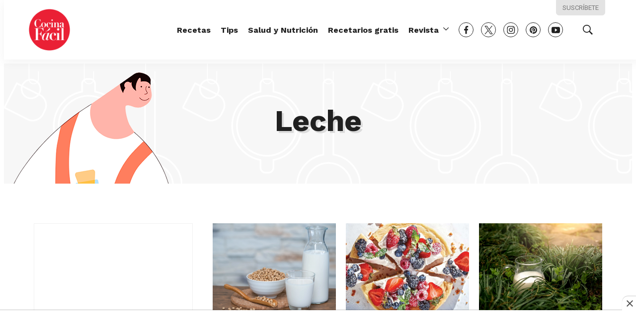

--- FILE ---
content_type: text/html; charset=utf-8
request_url: https://www.google.com/recaptcha/api2/aframe
body_size: 259
content:
<!DOCTYPE HTML><html><head><meta http-equiv="content-type" content="text/html; charset=UTF-8"></head><body><script nonce="3v7MUTCiN5q8FjtfE1-TLQ">/** Anti-fraud and anti-abuse applications only. See google.com/recaptcha */ try{var clients={'sodar':'https://pagead2.googlesyndication.com/pagead/sodar?'};window.addEventListener("message",function(a){try{if(a.source===window.parent){var b=JSON.parse(a.data);var c=clients[b['id']];if(c){var d=document.createElement('img');d.src=c+b['params']+'&rc='+(localStorage.getItem("rc::a")?sessionStorage.getItem("rc::b"):"");window.document.body.appendChild(d);sessionStorage.setItem("rc::e",parseInt(sessionStorage.getItem("rc::e")||0)+1);localStorage.setItem("rc::h",'1768637858452');}}}catch(b){}});window.parent.postMessage("_grecaptcha_ready", "*");}catch(b){}</script></body></html>

--- FILE ---
content_type: application/javascript; charset=utf-8
request_url: https://fundingchoicesmessages.google.com/f/AGSKWxUAKHosv0sJ1Qi1OB0aFPdRuxNmO1VvTjTMZ5xtGDz08HDVFtYDJTynePzc_PkyGHE23s-DZc-bXD8U_Tefi63ZYE_SKHfHw7q98LEYo2gcOaET_fcpFE_LFbU2-Fl_DBdhjOENBHxRFDAW-IRbGnmAL9nsmJgltgd1sX0G1EsXQjpMBqnulm_VHOuY/_/ads/postscribe.://synad./cdn.ad./partnerad./ad/live-
body_size: -1291
content:
window['51401764-5891-464b-bc4d-3d1535bbc52b'] = true;

--- FILE ---
content_type: text/plain; charset=UTF-8
request_url: https://at.teads.tv/fpc?analytics_tag_id=PUB_25867&tfpvi=&gdpr_status=22&gdpr_reason=220&gdpr_consent=&ccpa_consent=&shared_ids=&sv=d656f4a&
body_size: -87
content:
YjU4YTA2YWMtMWUxYy00NmIzLTk0YmQtMDEwM2ZiNjZmMWM0Iy03MA==